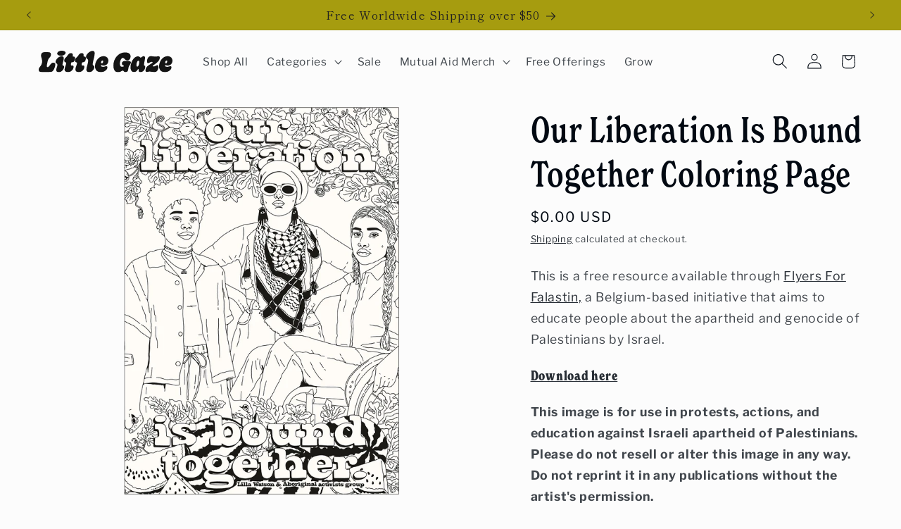

--- FILE ---
content_type: image/svg+xml
request_url: https://littlegaze.com/cdn/shop/files/LittleGaze_horz_Logo_v2.svg?v=1752590462&width=190
body_size: 816
content:
<svg viewBox="0 0 682.34 109.27" xmlns="http://www.w3.org/2000/svg" id="Layer_2"><defs><style>.cls-1{fill:#141414;}</style></defs><g id="Layer_1-2"><path d="M390.71,104.57c-11.47-10.01-10.68-32.96-7.69-46.44,4.67-21.03,21.29-42.19,43.33-47.59,13.64-3.34,39.86-3.48,42.01,14.67,1.51,12.74-4.89,26.84-20.27,23.73-8.77-1.77-16.59-22.17-26.93-7.3-8.91,12.81-13.39,47.61,11.43,38.37.78-.29,1.35-.99,1.45-1.82l.11-.91c.11-.93-.37-1.83-1.21-2.24-2.76-1.34-8.63-2.53-8.66-9.73-.06-16.02,20.98-14.01,32.63-13.25,25.81,1.69,6.93,18.26,2.68,29.11-4.23,10.81-.73,28.87-17.7,27.67-8.21-.58-7.37-5.83-10.52-7.38-4.71-2.31-12.35,4.91-17.45,6.43-7.65,2.28-16.99,2.1-23.21-3.33Z" class="cls-1"></path><path d="M538.57,75.61c1.12.72,4.12-.42,4.67,1.82,2.43,15.25-10.72,33.98-27.31,31.3-6.65-1.07-5.73-7.56-5.54-13.07.06-1.77-1.88-2.91-3.38-1.97-3.11,1.96-4.68,6.63-7.1,9.14-7.42,7.69-20.6,7.83-26.97-1.1-15.25-21.42,8.72-80.82,38.26-72.26,3.45,1,5.51,3.78,8.28,5.58.79.52,1.84.42,2.56-.18,5-4.15,13.06-11.02,18.82-5.06,6.24,6.46-7.96,42.15-2.28,45.79ZM507.08,50.95c-7.16,1.99-11.89,28.02-5.02,29.73,8.72,2.16,11.79-21.44,10.1-27.17-.65-2.19-2.9-3.16-5.08-2.56Z" class="cls-1"></path><path d="M569.12,28.02c7.86-1.12,20.54,2.41,29.79,1.83,4.8-.3,16.36-4.73,18.26,1.65,5.52,18.52-22.27,35.03-34.91,44.37-.65.48-1.04,1.29-.86,2.09.55,2.5,5.13,2.05,7.38,1.76,6.13-.79,10.49-5.34,16.24-6.76.56-.14,1.16-.02,1.66.28,9.28,5.61,2.16,26.12-4.82,31.57-10.97,8.56-24.25.8-35.94.97-11.05.16-24.03,9.39-20.31-12.23,2.77-16.16,23.26-23.03,34.51-32.4.69-.57.98-1.49.73-2.34l-.18-.61c-.18-.63-.63-1.18-1.24-1.41-6.05-2.27-17.57,6.68-22.6,6.88-.81.03-1.57-.44-1.93-1.16-5.72-11.29.26-32.5,14.24-34.49Z" class="cls-1"></path><path d="M646.95,73.12c-1.47-.3-2.85.97-2.61,2.45.96,5.89,8.8,6.88,14.44,6.14s19-8.58,18.63,3.55c-.37,12.37-17.52,22.44-28.56,23.53-56.34,5.57-37.11-79.4,6.99-81.04,36.65-1.36,33.35,47.82,2.02,47.83-3.78,0-7.27-1.73-10.91-2.47ZM651.06,49.98c-4.7,1.43-8.07,12.36-4.05,13.71,8.49,2.84,12.69-16.34,4.05-13.71Z" class="cls-1"></path><path d="M42.72,82.53c7.08,6.32,17.89-18.32,26.02-21,4.68-1.54,13.54-1.16,15.29,4.17,3.09,9.43-6.67,35.55-15.86,40.26-7.72,3.96-42.27,3.56-52.19,2.79-4.85-.38-14.06-1.18-15.3-6.7-3.61-16.15,7.89-19.56,12.96-31.61,7.09-16.86,2.88-24.01-.88-39.47-2.41-9.89-.12-21.02,11.45-22.97,5.63-.95,23.88-.94,29.52,0,10.22,1.7,10.13,12.3,6.61,20.13-2.54,5.66-7.78,9.25-10.7,14.3-3.72,6.44-7.97,27.31-8.21,34.88-.04,1.41.27,4.31,1.28,5.22Z" class="cls-1"></path><path d="M320.07,73.08c-1.47-.3-2.86.97-2.62,2.45.96,5.88,8.81,6.87,14.44,6.14,5.91-.77,19-8.58,18.63,3.55s-17.52,22.44-28.56,23.53c-56.34,5.57-37.11-79.4,6.99-81.04,36.65-1.36,33.35,47.82,2.02,47.83-3.78,0-7.26-1.73-10.9-2.46ZM324.17,49.93c-5.82,1.43-8.07,12.36-4.05,13.71,8.49,2.84,12.38-15.76,4.05-13.71Z" class="cls-1"></path><path d="M173.55,26.93c-.08,1.77,1.4,3.21,3.17,3.06,3.45-.3,8.46-.58,8.84,7.25.3,6.23-2.63,17.54-8.84,20.25-2.86,1.25-7.07.67-9.24,1.76-3.18,1.59-3.22,9.05-3,13.44.08,1.62,1.46,2.87,3.08,2.77,4.57-.29,11.58-3.59,9.84,9.72-2.18,16.63-22.1,28.57-37.59,21.77-17.92-7.87,1.19-33.56.59-44.76-.29-5.41-10.34-.3-9.94-12.87.36-11.46,6.16-12.03,12-19.08,7.47-9,10.41-19.81,25.47-17.41,7.61,1.21,5.91,8.26,5.63,14.11Z" class="cls-1"></path><path d="M228.59,26.15c-.14,2.15,1.65,3.94,3.8,3.78,3.39-.25,7.8-.02,8.16,7.31.3,6.23-2.63,17.54-8.84,20.25-2.86,1.25-7.07.67-9.24,1.76-3.02,1.5-3.21,8.3-3.03,12.74.08,2.08,1.93,3.63,4,3.38,4.53-.56,10.58-2.67,8.95,9.8-2.18,16.63-22.1,28.57-37.59,21.77-17.92-7.87,1.19-33.56.59-44.76-.29-5.41-10.34-.3-9.94-12.87.36-11.46,6.16-12.03,12-19.08,7.47-9,10.41-19.81,25.47-17.41,7.28,1.16,6.04,7.65,5.67,13.33Z" class="cls-1"></path><path d="M271.21,1c19.55-3.03,14.12,17.73,11.97,29.96-1.85,10.55-8.13,28.49-7.77,38.27.31,8.34,9.88,3.04,7.97,16.94-1.17,8.53-10.69,19.72-19.09,21.9-7.96,2.07-19.23.86-20.75-8.88-2.51-16.1,14.2-42.71,6.79-54.79-1.72-2.8-4.2-3.24-5.86-5.14-12.23-13.94,13.41-36.2,26.75-38.27Z" class="cls-1"></path><path d="M122.72,74.52c2.5,2.12,6.52-.36,6.55,7.74.06,15.2-19.93,33.23-34.71,24.92-12.52-7.03,1.81-26.18.96-35.91-.57-6.53-7.58-7.01-8.83-11.21-4.7-15.79,23.69-39.52,37.14-30.14,12.13,8.46-7.66,39.05-1.1,44.61Z" class="cls-1"></path><path d="M115.28.05c10.78-.58,29.31,4.14,18.72,17.74s-50.72,8.08-37.04-10.04C101.05,2.31,108.77.4,115.28.05Z" class="cls-1"></path></g></svg>